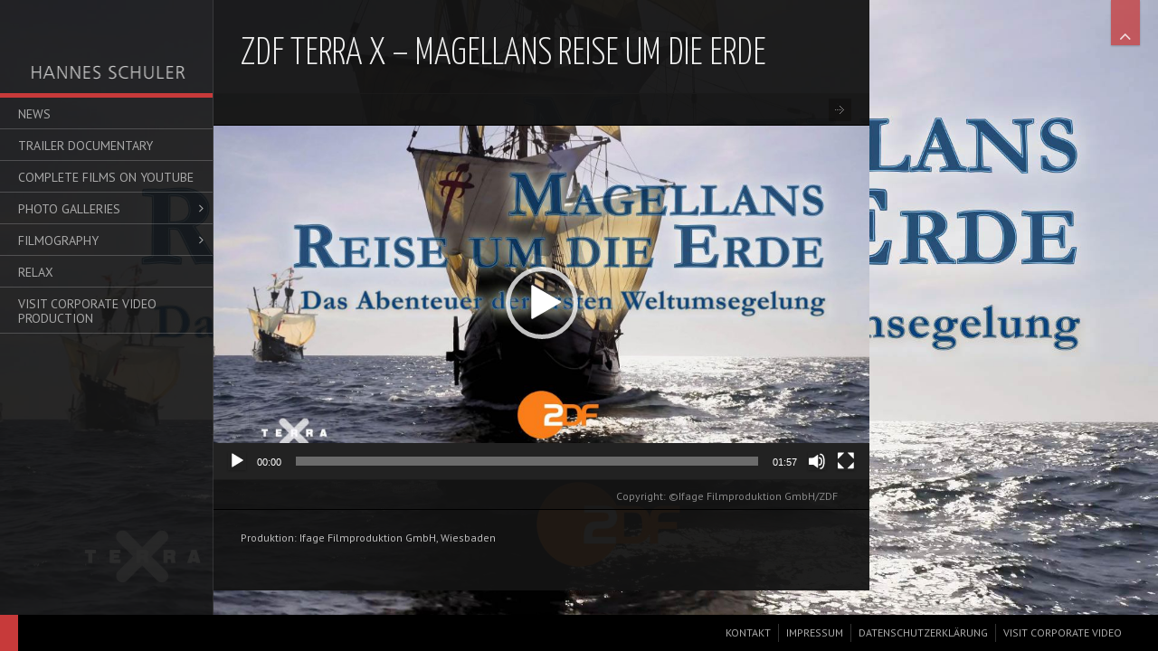

--- FILE ---
content_type: text/html; charset=UTF-8
request_url: https://www.schulershome.de/blog/gallery/zdf-terra-x-magellans-reise-um-die-erde/
body_size: 8519
content:
<!DOCTYPE html>
<html lang="de" xmlns:fb="http://ogp.me/ns/fb#">
<head>

<meta charset="UTF-8" />
<meta http-equiv="Content-Type" content="text/html; charset=UTF-8" />
<meta http-equiv="X-UA-Compatible" content="IE=edge,chrome=1">

<meta name="robots" content="noodp" />
<meta name="HandheldFriendly" content="True">
<meta name="MobileOptimized" content="320">
<!--  Mobile Viewport Fix
j.mp/mobileviewport & davidbcalhoun.com/2010/viewport-metatag
device-width : Occupy full width of the screen in its current orientation
initial-scale = 1.0 retains dimensions instead of zooming out if page height > device height
maximum-scale = 1.0 retains dimensions instead of zooming in if page width < device width
-->
<meta name="viewport" content="target-densitydpi=device-dpi, width=device-width, initial-scale=1.0"/>
<meta name="apple-mobile-web-app-capable" content="yes">

	<!-- Meta tags
	================================================== -->
		<meta property="description" content='Produktion: Ifage Filmproduktion GmbH, Wiesbaden' />

	<!-- Google will often use this as its description of your page/site. Make it good. -->
	<meta property="google-site-verification" content='Produktion: Ifage Filmproduktion GmbH, Wiesbaden' />
	<!-- Speaking of Google, don't forget to set your site up: http://google.com/webmasters -->

	<!--open graph meta tags-->
			<meta property="og:title" content="ZDF Terra X &#8211; Magellans Reise um die Erde" />
		<meta property="og:site_name" content="Hannes Schuler_documentary" />
		<meta property="og:url" content="https://www.schulershome.de/blog/gallery/zdf-terra-x-magellans-reise-um-die-erde/" />
		<meta property="og:locale" content="" />
				<meta property="og:image" content="https://www.schulershome.de/wp-content/uploads/2020/04/Magellan_TerraX_Trailer-2020-960x540.jpg" />
		<meta property="og:image:type" content="image/jpeg" />
				<meta property="og:type" content="article" />
		<meta property="og:description"     content="Produktion: Ifage Filmproduktion GmbH, Wiesbaden" />

	



<link rel="profile" href="https://gmpg.org/xfn/11" />

<!-- Get the main style CSS -->
<link rel="stylesheet" type="text/css" media="all" href="https://www.schulershome.de/wp-content/themes/invictus_3.3.4/style.css" />

<!-- Font include -->
<style type="text/css">

	body.black-theme,
	body.white-theme  {
		font: 12px/20px "PT Sans"; font-weight: 300;
		color: #BBBBBB	}

	#showtitle, #slidecaption, #responsiveTitle  {
		font-family: "Yanone Kaffeesatz", "Helvetica Neue", Helvetica, Arial, sans-serif;
		font-weight: 300;
	}

	nav#navigation ul li a {
		color: #AAAAAA; font: 14px/16px "PT Sans"; font-weight: 100	}

	nav#navigation ul ul.sub-menu li a  {
		color: #cccccc; font: 12px/18px "PT Sans"; font-weight: 100	}

	h1, h1 a:link, h1 a:visited { color: #EEEEEE; font: 42px/60px "Yanone Kaffeesatz"; font-weight: 300; }
	h2 { color: #c73a3a; font: 36px/50px Tahoma, Geneva, sans-serif; font-weight: 300; }
	h3 { color: #CCCCCC; font: 30px/40px "Yanone Kaffeesatz"; font-weight: 300; }
	h4 { color: #CCCCCC; font: 24px/30px "Yanone Kaffeesatz"; font-weight: 300; }
	h5 { color: #CCCCCC; font: 18px/20px "Yanone Kaffeesatz"; font-weight: 300; }
	h6 { color: #CCCCCC; font: 16px/15px "Yanone Kaffeesatz"; font-weight:  300; }


	#sidebar h1.widget-title, #sidebar h2.widget-title {
		color: #c73a3a; font: 24px/28px "Yanone Kaffeesatz" !important; font-weight: 300;
	}

	#welcomeTeaser, #sidebar .max_widget_teaser {
  	font-family: Yanone Kaffeesatz;
  	font-size: 26px;
  	color: #ddd;
  	line-height: 28px;
  	font-weight: 300;
	}

    .blog h2.entry-title,
  .tag h2.entry-title {
		font: 28px/30px "Yanone Kaffeesatz"; font-weight: 300;
		color: #FFFFFF  }
  
		#welcomeTeaser .inner strong, #sidebar .max_widget_teaser strong { font-size: 110%; }
	
		#showtitle .imagetitle { color: #FFFFFF!important; font: 19px/38px "Yanone Kaffeesatz"!important; font-weight: 100 !important; }
	
		#showtitle .imagecaption { color: #FFFFFF; font: 15px/16px "PT Sans"!important; font-weight: 100 !important; }
	
</style>
	
<link rel="pingback" href="https://www.schulershome.de/xmlrpc.php" />

<title>ZDF Terra X &#8211; Magellans Reise um die Erde &#8211; Hannes Schuler_documentary</title>
<link rel='dns-prefetch' href='//s.w.org' />
<link rel="alternate" type="application/rss+xml" title="Hannes Schuler_documentary &raquo; Feed" href="https://www.schulershome.de/feed/" />
<link rel="alternate" type="application/rss+xml" title="Hannes Schuler_documentary &raquo; Kommentar-Feed" href="https://www.schulershome.de/comments/feed/" />
<link rel="alternate" type="application/rss+xml" title="Hannes Schuler_documentary &raquo; ZDF Terra X &#8211; Magellans Reise um die Erde Kommentar-Feed" href="https://www.schulershome.de/blog/gallery/zdf-terra-x-magellans-reise-um-die-erde/feed/" />
		<script type="text/javascript">
			window._wpemojiSettings = {"baseUrl":"https:\/\/s.w.org\/images\/core\/emoji\/11.2.0\/72x72\/","ext":".png","svgUrl":"https:\/\/s.w.org\/images\/core\/emoji\/11.2.0\/svg\/","svgExt":".svg","source":{"concatemoji":"https:\/\/www.schulershome.de\/wp-includes\/js\/wp-emoji-release.min.js?ver=5.1.19"}};
			!function(e,a,t){var n,r,o,i=a.createElement("canvas"),p=i.getContext&&i.getContext("2d");function s(e,t){var a=String.fromCharCode;p.clearRect(0,0,i.width,i.height),p.fillText(a.apply(this,e),0,0);e=i.toDataURL();return p.clearRect(0,0,i.width,i.height),p.fillText(a.apply(this,t),0,0),e===i.toDataURL()}function c(e){var t=a.createElement("script");t.src=e,t.defer=t.type="text/javascript",a.getElementsByTagName("head")[0].appendChild(t)}for(o=Array("flag","emoji"),t.supports={everything:!0,everythingExceptFlag:!0},r=0;r<o.length;r++)t.supports[o[r]]=function(e){if(!p||!p.fillText)return!1;switch(p.textBaseline="top",p.font="600 32px Arial",e){case"flag":return s([55356,56826,55356,56819],[55356,56826,8203,55356,56819])?!1:!s([55356,57332,56128,56423,56128,56418,56128,56421,56128,56430,56128,56423,56128,56447],[55356,57332,8203,56128,56423,8203,56128,56418,8203,56128,56421,8203,56128,56430,8203,56128,56423,8203,56128,56447]);case"emoji":return!s([55358,56760,9792,65039],[55358,56760,8203,9792,65039])}return!1}(o[r]),t.supports.everything=t.supports.everything&&t.supports[o[r]],"flag"!==o[r]&&(t.supports.everythingExceptFlag=t.supports.everythingExceptFlag&&t.supports[o[r]]);t.supports.everythingExceptFlag=t.supports.everythingExceptFlag&&!t.supports.flag,t.DOMReady=!1,t.readyCallback=function(){t.DOMReady=!0},t.supports.everything||(n=function(){t.readyCallback()},a.addEventListener?(a.addEventListener("DOMContentLoaded",n,!1),e.addEventListener("load",n,!1)):(e.attachEvent("onload",n),a.attachEvent("onreadystatechange",function(){"complete"===a.readyState&&t.readyCallback()})),(n=t.source||{}).concatemoji?c(n.concatemoji):n.wpemoji&&n.twemoji&&(c(n.twemoji),c(n.wpemoji)))}(window,document,window._wpemojiSettings);
		</script>
		<style type="text/css">
img.wp-smiley,
img.emoji {
	display: inline !important;
	border: none !important;
	box-shadow: none !important;
	height: 1em !important;
	width: 1em !important;
	margin: 0 .07em !important;
	vertical-align: -0.1em !important;
	background: none !important;
	padding: 0 !important;
}
</style>
	<link rel='stylesheet' id='prettyphoto-css'  href='https://www.schulershome.de/wp-content/themes/invictus_3.3.4/js/prettyPhoto/prettyPhoto.css?ver=5.1.19' type='text/css' media='all' />
<link rel='stylesheet' id='responsive-css'  href='https://www.schulershome.de/wp-content/themes/invictus_3.3.4/css/responsive.css?ver=5.1.19' type='text/css' media='all' />
<link rel='stylesheet' id='custom-css'  href='https://www.schulershome.de/wp-content/themes/invictus_3.3.4/css/custom.css?ver=5.1.19' type='text/css' media='all' />
<link rel='stylesheet' id='headers-css'  href='https://www.schulershome.de/wp-content/themes/invictus_3.3.4/css/headers.css?ver=5.1.19' type='text/css' media='all' />
<link rel='stylesheet' id='fontawesome-css'  href='https://www.schulershome.de/wp-content/themes/invictus_3.3.4/css/fonts/font-awesome.min.css?ver=3.0.2' type='text/css' media='all' />
<link rel='stylesheet' id='color-main-css'  href='https://www.schulershome.de/wp-content/themes/invictus_3.3.4/css/black.css?ver=3.3.4' type='text/css' media='all' />
<link rel='stylesheet' id='wp-block-library-css'  href='https://www.schulershome.de/wp-includes/css/dist/block-library/style.min.css?ver=5.1.19' type='text/css' media='all' />
<link rel='stylesheet' id='googleFonts_PT_Sans-css'  href='https://fonts.googleapis.com/css?family=PT+Sans%3Aregular%2Citalic%2Cbold%2Cbolditalic&#038;subset=latin%2Clatin-ext&#038;ver=5.1.19' type='text/css' media='all' />
<link rel='stylesheet' id='googleFonts_Yanone_Kaffeesatz-css'  href='https://fonts.googleapis.com/css?family=Yanone+Kaffeesatz%3A200%2C300%2C400%2C700&#038;subset=latin%2Clatin-ext&#038;ver=5.1.19' type='text/css' media='all' />
<script>if (document.location.protocol != "https:") {document.location = document.URL.replace(/^http:/i, "https:");}</script><script type='text/javascript' src='https://www.schulershome.de/wp-content/themes/invictus_3.3.4/js/swfobject.js?ver=5.1.19' defer '></script>
<script type='text/javascript' src='https://www.schulershome.de/wp-content/themes/invictus_3.3.4/js/jwplayer/jwplayer.js?ver=5.1.19' defer '></script>
<script type='text/javascript' src='https://www.schulershome.de/wp-includes/js/jquery/jquery.js?ver=1.12.4'></script>
<script type='text/javascript' src='https://www.schulershome.de/wp-includes/js/jquery/jquery-migrate.min.js?ver=1.4.1' defer '></script>
<script type='text/javascript' src='https://www.schulershome.de/wp-content/themes/invictus_3.3.4/js/jquery-ui.min.js?ver=1.10.3' defer '></script>
<script type='text/javascript' src='https://www.schulershome.de/wp-content/themes/invictus_3.3.4/js/modenizr.min.js?ver=2.6.1%20' defer '></script>
<script type='text/javascript' src='https://www.schulershome.de/wp-content/themes/invictus_3.3.4/js/jquery.fitvids.min.js?ver=3.3.4' defer '></script>
<script type='text/javascript' src='https://www.schulershome.de/wp-content/themes/invictus_3.3.4/js/jquery.livequery.min.js?ver=1.1.1' defer '></script>
<script type='text/javascript' src='https://www.schulershome.de/wp-content/themes/invictus_3.3.4/js/jquery.blockUI.js?ver=2.66.0' defer '></script>
<script type='text/javascript' src='https://www.schulershome.de/wp-content/themes/invictus_3.3.4/js/jquery.superbgimage.min.js?ver=3.3.4' defer '></script>
<link rel='https://api.w.org/' href='https://www.schulershome.de/wp-json/' />
<link rel="EditURI" type="application/rsd+xml" title="RSD" href="https://www.schulershome.de/xmlrpc.php?rsd" />
<link rel="wlwmanifest" type="application/wlwmanifest+xml" href="https://www.schulershome.de/wp-includes/wlwmanifest.xml" /> 
<link rel='prev' title='Terra X &#8211; Magellan: DOP Sebastian Hattop and camera assistant Thomas Wozny' href='https://www.schulershome.de/blog/gallery/terra-x-magellan-dop-sebastian-hattopand-cmaera-assistant-thomas-wozny/' />
<link rel='next' title='Filmcrew at the archaeological site of the first Spanish settlement in Patagonia' href='https://www.schulershome.de/blog/gallery/filmcrew-at-the-archaeological-site-of-the-first-spanish-settlement-in-patagonia/' />
<meta name="generator" content="WordPress 5.1.19" />
<link rel="canonical" href="https://www.schulershome.de/blog/gallery/zdf-terra-x-magellans-reise-um-die-erde/" />
<link rel='shortlink' href='https://www.schulershome.de/?p=4928' />
<link rel="alternate" type="application/json+oembed" href="https://www.schulershome.de/wp-json/oembed/1.0/embed?url=https%3A%2F%2Fwww.schulershome.de%2Fblog%2Fgallery%2Fzdf-terra-x-magellans-reise-um-die-erde%2F" />
<link rel="alternate" type="text/xml+oembed" href="https://www.schulershome.de/wp-json/oembed/1.0/embed?url=https%3A%2F%2Fwww.schulershome.de%2Fblog%2Fgallery%2Fzdf-terra-x-magellans-reise-um-die-erde%2F&#038;format=xml" />
	<!-- Icons & Favicons (for more: http://themble.com/support/adding-icons-favicons/)
	================================================== -->
	<link rel="shortcut icon" href="https://www.schulershome.de/wp-content/themes/invictus_3.3.4/favicon.png" />		<style type="text/css">.recentcomments a{display:inline !important;padding:0 !important;margin:0 !important;}</style>
		
<style type="text/css">

	
	a:link, a:visited { color: #c73a3a }

	nav#navigation li.menu-item a:hover, nav#navigation li.menu-item a:hover { color: #FFFFFF }
	nav#navigation .sfHover ul.sub-menu a:hover, nav#navigation .sfHover ul.sub-menu a:active  { color: #212121 }

	#splashscreen { color: #bbb }

	#site-title,
	nav#navigation ul a:hover,
	nav#navigation ul li.sfHover a,
	nav#navigation ul li.current-cat a,
	nav#navigation ul li.current_page_item a,
	nav#navigation ul li.current-menu-item a,
	nav#navigation ul li.current-page-ancestor a,
	nav#navigation ul li.current-menu-parent a,
	nav#navigation ul li.current-menu-ancestor a,
	#colophon,
	#thumbnails .pulldown-items a.activeslide,
	.nav-full-width .main-header {
		border-color: #c73a3a;
	}

	#thumbnails .scroll-link,
	#fullsizeTimer,
	.blog .date-badge,
	.tag .date-badge,
	.pagination a:hover,
	.pagination span.current,
	#showtitle .imagetitle a,
	#anchorTop,
	.portfolio-fullsize-scroller .scroll-bar .ui-slider-handle,
	.max-mobile-menu a:hover,
	.max-mobile-menu a:active,
	.max-mobile-menu ul ul a:hover,
	.max-mobile-menu ul ul a:active,
	.max-mobile-menu ul ul.open > li.parent-link a.has-submenu {
		background-color: #c73a3a;
	}

	
		#showtitle .imagecaption,
	#showtitle .more,
	#showtitle .more a {
		background: none; box-shadow: none;
	}
	
	#expander, #toggleThumbs {
		background-color: ;
		background-color: rgba(199,58,58, 0.75);
	}

	#navigation .max-megamenu-wrapper, #navigation .sub-menu {
		background-color: ;
		background-color: rgba(199,58,58, 0.9);
	}

	nav#navigation ul ul li {
		border-color: rgba(255, 255, 255, 0.5);
	}

	
</style>

<!--[if lt IE 9]>
<link rel="stylesheet" type="text/css" media="all" href="https://www.schulershome.de/wp-content/themes/invictus_3.3.4/css/ie.css" />
<link rel="stylesheet" type="text/css" media="all" href="https://www.schulershome.de/wp-content/themes/invictus_3.3.4/css/ie_black.css" />
<style type="text/css">
	#expander,
	#toggleThumbs,
	nav#navigation ul ul { background-color: #c73a3a; }
</style>
<script src="https://html5shim.googlecode.com/svn/trunk/html5.js"></script>
<![endif]-->

<script language="javascript">
(function(){
	if( document.cookie.indexOf('device_pixel_ratio') == -1
			&& 'devicePixelRatio' in window
			&& window.devicePixelRatio == 2 ){

		var date = new Date();
		date.setTime( date.getTime() + 3600000 );

		document.cookie = 'device_pixel_ratio=' + window.devicePixelRatio + ';' +  ' expires=' + date.toUTCString() +'; path=/';
		//if cookies are not blocked, reload the page
		if( document.cookie.indexOf('device_pixel_ratio') != -1) {
				window.location.reload();
		}
	}
})();
</script>

</head>


<body data-rsssl=1 class="gallery-template-default single single-gallery postid-4928 max-is-loading preload  black-theme max-mobile-menu-push nav-full-height fill-content-false">


<div id="anchorTop" class="opacity-hide"><a href="#">Zum Seitenanfang</a></div>

	<a href="#" id="expander" class="slide-up">
		<i class="fa fa-angle-up"></i>
		<i class="fa fa-angle-down"></i>
		<span>Hide Content</span>
	</a>




<!-- Mobile menu button -->
<button id="mobileMenuButton"><i class="fa fa-bars"><span>Zeige/Verstecke Menü</span></i></button>
	<nav class="max-mobile-menu max-mobile-menu-vertical max-mobile-menu-left" id="max-mobile-menu">
		<div id="scroller">
		<div class="max-mobile-menu-header">Menü</div>
		<div class="menu-main-menu-container"><ul id="menu-main-menu-1" class="menu"><li id="mobile-menu-item-3709" class="menu-item menu-item-type-custom menu-item-object-custom"><a href="/aktuelles/"><span>News</span></a></li>
<li id="mobile-menu-item-3830" class="menu-item menu-item-type-post_type menu-item-object-page"><a href="https://www.schulershome.de/trailer-documentary/"><span>Trailer Documentary</span></a></li>
<li id="mobile-menu-item-3984" class="menu-item menu-item-type-post_type menu-item-object-page"><a href="https://www.schulershome.de/complete-films-on-youtube/"><span>Complete films on youtube</span></a></li>
<li id="mobile-menu-item-4105" class="menu-item menu-item-type-post_type menu-item-object-page menu-item-has-children"><a href="https://www.schulershome.de/fullsize-background-gallery/"><span>Photo Galleries</span></a>
<ul class="sub-menu">
<li id="mobile-menu-item-5365" class="menu-item menu-item-type-post_type menu-item-object-page"><a href="https://www.schulershome.de/making-of-die-abenteuer-der-menschen/"><span>Making-of: Die Abenteuer der Menschen</span></a></li>
<li id="mobile-menu-item-4165" class="menu-item menu-item-type-post_type menu-item-object-page"><a href="https://www.schulershome.de/gallery-stills-making-of/"><span>Making-of: Terra X &#8211; MAGELLAN</span></a></li>
<li id="mobile-menu-item-5258" class="menu-item menu-item-type-post_type menu-item-object-page"><a href="https://www.schulershome.de/fullsize-background-gallery/making-of-der-bergbrenner/"><span>Making-of: Der Bergbrenner</span></a></li>
<li id="mobile-menu-item-4067" class="menu-item menu-item-type-post_type menu-item-object-page"><a href="https://www.schulershome.de/gallery-stills-docu-drama/"><span>Docu-drama</span></a></li>
<li id="mobile-menu-item-4172" class="menu-item menu-item-type-post_type menu-item-object-page"><a href="https://www.schulershome.de/gallery-team/"><span>Team</span></a></li>
</ul>
</li>
<li id="mobile-menu-item-3997" class="menu-item menu-item-type-post_type menu-item-object-page menu-item-has-children"><a href="https://www.schulershome.de/filmography/"><span>Filmography</span></a>
<ul class="sub-menu">
<li id="mobile-menu-item-4004" class="menu-item menu-item-type-custom menu-item-object-custom"><a target="_blank" href="/wp-content/uploads/2024/02/H.Schuler_CVenglisch_240207.pdf"><span>Download English version</span></a></li>
<li id="mobile-menu-item-4006" class="menu-item menu-item-type-custom menu-item-object-custom"><a target="_blank" href="/wp-content/uploads/2023/02/H.Schuler_CVdeutsch_230223.pdf"><span>Download German version</span></a></li>
</ul>
</li>
<li id="mobile-menu-item-4572" class="menu-item menu-item-type-post_type menu-item-object-page"><a href="https://www.schulershome.de/relax-waves/"><span>Relax</span></a></li>
<li id="mobile-menu-item-4778" class="menu-item menu-item-type-custom menu-item-object-custom"><a href="https://corporate.schulershome.de"><span>Visit Corporate Video Production</span></a></li>
</ul></div>		</div>
	</nav>
	
<header role="banner" class="clearfix main-header">

	<hgroup id="branding" class="navbar">
				<div id="site-title" class="clearfix">
					<a href="https://www.schulershome.de/" title="Hannes Schuler_documentary" rel="home">
				<img src="/wp-content/uploads/2016/04/HannesSchuler_logo03.png" alt="Hannes Schuler_documentary - " class="logo" />
						<img src="/wp-content/uploads/2016/04/HannesSchuler_logo03.png" alt="Hannes Schuler_documentary" width="235" height="100" class="logo-retina" />
						</a>
				</div>
			</hgroup>

		<nav id="navigation" role="navigation" class="clearfix">
		<div class="scroll-wrapper">			<ul class="navigation menu max-navbar-nav sf-menu">
			<li id="menu-item-3709" class="menu-item menu-item-type-custom menu-item-object-custom"><a href="/aktuelles/"><span>News</span></a></li>
<li id="menu-item-3830" class="menu-item menu-item-type-post_type menu-item-object-page"><a href="https://www.schulershome.de/trailer-documentary/"><span>Trailer Documentary</span></a></li>
<li id="menu-item-3984" class="menu-item menu-item-type-post_type menu-item-object-page"><a href="https://www.schulershome.de/complete-films-on-youtube/"><span>Complete films on youtube</span></a></li>
<li id="menu-item-4105" class="menu-item menu-item-type-post_type menu-item-object-page menu-item-has-children"><a href="https://www.schulershome.de/fullsize-background-gallery/"><span>Photo Galleries</span></a>
<ul class="sub-menu">
<li id="menu-item-5365" class="menu-item menu-item-type-post_type menu-item-object-page"><a href="https://www.schulershome.de/making-of-die-abenteuer-der-menschen/"><span>Making-of: Die Abenteuer der Menschen</span></a></li>
<li id="menu-item-4165" class="menu-item menu-item-type-post_type menu-item-object-page"><a href="https://www.schulershome.de/gallery-stills-making-of/"><span>Making-of: Terra X &#8211; MAGELLAN</span></a></li>
<li id="menu-item-5258" class="menu-item menu-item-type-post_type menu-item-object-page"><a href="https://www.schulershome.de/fullsize-background-gallery/making-of-der-bergbrenner/"><span>Making-of: Der Bergbrenner</span></a></li>
<li id="menu-item-4067" class="menu-item menu-item-type-post_type menu-item-object-page"><a href="https://www.schulershome.de/gallery-stills-docu-drama/"><span>Docu-drama</span></a></li>
<li id="menu-item-4172" class="menu-item menu-item-type-post_type menu-item-object-page"><a href="https://www.schulershome.de/gallery-team/"><span>Team</span></a></li>
</ul>
</li>
<li id="menu-item-3997" class="menu-item menu-item-type-post_type menu-item-object-page menu-item-has-children"><a href="https://www.schulershome.de/filmography/"><span>Filmography</span></a>
<ul class="sub-menu">
<li id="menu-item-4004" class="menu-item menu-item-type-custom menu-item-object-custom"><a target="_blank" href="/wp-content/uploads/2024/02/H.Schuler_CVenglisch_240207.pdf"><span>Download English version</span></a></li>
<li id="menu-item-4006" class="menu-item menu-item-type-custom menu-item-object-custom"><a target="_blank" href="/wp-content/uploads/2023/02/H.Schuler_CVdeutsch_230223.pdf"><span>Download German version</span></a></li>
</ul>
</li>
<li id="menu-item-4572" class="menu-item menu-item-type-post_type menu-item-object-page"><a href="https://www.schulershome.de/relax-waves/"><span>Relax</span></a></li>
<li id="menu-item-4778" class="menu-item menu-item-type-custom menu-item-object-custom"><a href="https://corporate.schulershome.de"><span>Visit Corporate Video Production</span></a></li>
			</ul>
		</div>	</nav><!-- #navigation -->
	
</header><!-- #branding -->


<div id="page">

	<div id="main" class="clearfix zIndex">
<div id="single-page" class="clearfix left-sidebar">

    <div id="primary">

		
		<article id="post-4928" class="post-4928 gallery type-gallery status-publish has-post-thumbnail hentry gallery-categories-trailer-doc-gallery">

			<header class="entry-header">

				<h1 class="entry-title">ZDF Terra X &#8211; Magellans Reise um die Erde</h1>
				
				<div class="clearfix entry-meta entry-meta-head">

					<ul>
										</ul>

					<!-- Entry nav -->
											<ul class="nav-posts">
																					<li class="nav-next tooltip" title="Nächster Artikel"><a href="https://www.schulershome.de/blog/gallery/terra-x-der-wormser-wunderbau-1000-jahre-kaiserdom/"><span class="meta-nav">Nächster Post</span></a></li>
													</ul>

					
				</div><!-- .entry-meta -->

			</header><!-- .entry-header -->

			
			<div id="content" role="main">

				
<div class="entry-video-wrapper">
  <div class="entry-video" style="width: 100%">

  <script>// get fitVids if not already included
  if( !jQuery().fitVids ){
    document.write('<script src="https://www.schulershome.de/wp-content/themes/invictus_3.3.4/js/jquery.fitvids.min.js"><\/script>');
  }</script>

  <div style="width: 980px;" class="wp-video"><!--[if lt IE 9]><script>document.createElement('video');</script><![endif]-->
<video class="wp-video-shortcode" id="video-4928-1" width="980" height="529" poster="https://www.schulershome.de/wp-content/uploads/2020/04/Magellan_TerraX_Trailer-2020-980x551_c.jpg" preload="metadata" controls="controls"><source type="video/mp4" src="/wp-content/uploads/2020/04/Magellan_TerraX_Trailer2020.mp4?_=1" /><a href="/wp-content/uploads/2020/04/Magellan_TerraX_Trailer2020.mp4">/wp-content/uploads/2020/04/Magellan_TerraX_Trailer2020.mp4</a></video></div>  </div>
</div>
				<div class="clearfix">

										<div class="entry-meta">
						<ul class="clearfix ">
							
							<li>Copyright: ©Ifage Filmproduktion GmbH/ZDF</li>

							
																				</ul>
					</div><!-- .entry-meta -->
					

					
					
					<div class="entry-content">
						<p>Produktion: Ifage Filmproduktion GmbH, Wiesbaden </p>
											</div><!-- .entry-content -->


				</div>

			
			
			
			
			
		</div><!-- #content -->

		
		</article><!-- #post-4928 -->

	</div><!-- #primary -->

		<div id="sidebar" class="widget-area" role="complementary">
  </div>

</div>


	</div><!-- #main -->
</div><!-- #page -->


<footer id="colophon" role="contentinfo">

	<span class="footer-info">
			</span>

		<span class="footer-navigation footer-navigation--false">
	<ul id="menu-footer-menu" class="footer-navigation"><li id="menu-item-4739" class="menu-item menu-item-type-custom menu-item-object-custom"><a href="mailto:%20h.schuler@schulershome.de"><span>Kontakt</span></a></li>
<li id="menu-item-4345" class="menu-item menu-item-type-post_type menu-item-object-page"><a href="https://www.schulershome.de/impressum/"><span>Impressum</span></a></li>
<li id="menu-item-4743" class="menu-item menu-item-type-post_type menu-item-object-page"><a href="https://www.schulershome.de/datenschutzerklaerung/"><span>Datenschutzerklärung</span></a></li>
<li id="menu-item-4314" class="menu-item menu-item-type-custom menu-item-object-custom"><a target="_blank" href="http://corporate.schulershome.de"><span>Visit Corporate Video</span></a></li>
</ul>	</span>
	
</footer><!-- #colophon -->


		<div id="superbgimage">

			
			<a class="item" href="https://www.schulershome.de/wp-content/uploads/2020/04/Magellan_TerraX_Trailer-2020.jpg"></a>
		</div>

		<script>

			jQuery(function($){
				// Options for SuperBGImage
				$.fn.superbgimage.options = {
										slideshow: 0, // 0-none, 1-autostart slideshow
					randomimage: 0,
					preload: 0,
					z_index: 5
				};

				// initialize SuperBGImage
				$('#superbgimage').superbgimage().hide();

			});

		</script>

  
    <link rel='stylesheet' id='mediaelement-css'  href='https://www.schulershome.de/wp-includes/js/mediaelement/mediaelementplayer-legacy.min.css?ver=4.2.6-78496d1' type='text/css' media='all' />
<link rel='stylesheet' id='wp-mediaelement-css'  href='https://www.schulershome.de/wp-includes/js/mediaelement/wp-mediaelement.min.css?ver=5.1.19' type='text/css' media='all' />
<script type='text/javascript' src='https://www.schulershome.de/wp-includes/js/comment-reply.min.js?ver=5.1.19' defer '></script>
<script type='text/javascript' src='https://www.schulershome.de/wp-content/themes/invictus_3.3.4/js/supersubs.js?ver=0.3b' defer '></script>
<script type='text/javascript' src='https://www.schulershome.de/wp-content/themes/invictus_3.3.4/js/superfish.js?ver=1.7.3' defer '></script>
<script type='text/javascript' src='https://www.schulershome.de/wp-content/themes/invictus_3.3.4/js/jquery.easing.1.3.js?ver=1.3' defer '></script>
<script type='text/javascript' src='https://www.schulershome.de/wp-content/themes/invictus_3.3.4/js/tipsy/jquery.tipsy.min.js?ver=1.0.0a' defer '></script>
<script type='text/javascript'>
/* <![CDATA[ */
var max_prettyphoto_vars = {"nonce":"356e2b4252","disable_lightbox":"false","allow_expand":"false","animationSpeed":"fast","slideshow":"8000","theme":"dark_square","show_title":"false","overlay_gallery_max":"30","overlay_gallery":"false","social_tools":"false"};
/* ]]> */
</script>
<script type='text/javascript' src='https://www.schulershome.de/wp-content/themes/invictus_3.3.4/js/prettyPhoto/jquery.prettyPhoto.js?ver=3.1.5' defer '></script>
<script type='text/javascript'>
/* <![CDATA[ */
var max_custom_vars = {"nonce":"2d87c9da42","wp_content_dir":"wp-content","wp_theme_dir":"https:\/\/www.schulershome.de\/wp-content\/themes\/invictus_3.3.4","ajax":"https:\/\/www.schulershome.de\/wp-admin\/admin-ajax.php","force_footer":"false","footer_nav":"false"};
/* ]]> */
</script>
<script type='text/javascript' src='https://www.schulershome.de/wp-content/themes/invictus_3.3.4/js/custom.js?ver=3.3.4' defer '></script>
<script type='text/javascript' src='https://www.schulershome.de/wp-includes/js/wp-embed.min.js?ver=5.1.19' defer '></script>
<script type='text/javascript'>
var mejsL10n = {"language":"de","strings":{"mejs.install-flash":"Du verwendest einen Browser, der nicht den Flash-Player aktiviert oder installiert hat. Bitte aktiviere dein Flash-Player-Plugin oder lade die neueste Version von https:\/\/get.adobe.com\/flashplayer\/ herunter","mejs.fullscreen-off":"Vollbild beenden","mejs.fullscreen-on":"Vollbild einschalten","mejs.download-video":"Video herunterladen","mejs.fullscreen":"Vollbild","mejs.time-jump-forward":["1 Sekunde vorw\u00e4rts springen","%1 Sekunden vorspringen"],"mejs.loop":"Schleife umschalten","mejs.play":"Abspielen","mejs.pause":"Pause","mejs.close":"Schlie\u00dfen","mejs.time-slider":"Zeit-Schieberegler","mejs.time-help-text":"Benutze die Pfeiltasten Links\/Rechts, um 1 Sekunde vorzuspringen, und die Pfeiltasten Hoch\/Runter, um 10 Sekunden vorzuspringen.","mejs.time-skip-back":["Eine Sekunde zur\u00fcckspringen","%1 Sekunde(n) zur\u00fcck springen"],"mejs.captions-subtitles":"Beschriftungen\/Untertitel","mejs.captions-chapters":"Kapitel","mejs.none":"Keine","mejs.mute-toggle":"Stumm schalten","mejs.volume-help-text":"Pfeiltasten Hoch\/Runter benutzen, um die Lautst\u00e4rke zu regeln.","mejs.unmute":"Laut schalten","mejs.mute":"Stumm","mejs.volume-slider":"Lautst\u00e4rkeregler","mejs.video-player":"Video-Player","mejs.audio-player":"Audio-Player","mejs.ad-skip":"Werbung \u00fcberspringen","mejs.ad-skip-info":["In einer Sekunde \u00fcberspringen","In %1 Sekunden \u00fcberspringen"],"mejs.source-chooser":"Quellen-Auswahl","mejs.stop":"Stopp","mejs.speed-rate":"\u00dcbertragungsrate","mejs.live-broadcast":"Live-\u00dcbertragung","mejs.afrikaans":"Afrikaans","mejs.albanian":"Albanisch","mejs.arabic":"Arabisch","mejs.belarusian":"Wei\u00dfrussisch","mejs.bulgarian":"Bulgarisch","mejs.catalan":"Katalanisch","mejs.chinese":"Chinesisch","mejs.chinese-simplified":"Chinesisch (Vereinfacht)","mejs.chinese-traditional":"Chinesisch (Traditionell)","mejs.croatian":"Kroatisch","mejs.czech":"Tschechisch","mejs.danish":"D\u00e4nisch","mejs.dutch":"Niederl\u00e4ndisch","mejs.english":"Englisch","mejs.estonian":"Estnisch","mejs.filipino":"Filipino","mejs.finnish":"Finnisch","mejs.french":"Franz\u00f6sisch","mejs.galician":"Galicisch","mejs.german":"Deutsch","mejs.greek":"Griechisch","mejs.haitian-creole":"Haitianisches Kreolisch","mejs.hebrew":"Hebr\u00e4isch","mejs.hindi":"Hindi","mejs.hungarian":"Ungarisch","mejs.icelandic":"Isl\u00e4ndisch","mejs.indonesian":"Indonesisch","mejs.irish":"Irisch","mejs.italian":"Italienisch","mejs.japanese":"Japanisch","mejs.korean":"Koreanisch","mejs.latvian":"Lettisch","mejs.lithuanian":"Litauisch","mejs.macedonian":"Mazedonisch","mejs.malay":"Malaiisch","mejs.maltese":"Maltesisch","mejs.norwegian":"Norwegisch","mejs.persian":"Persisch","mejs.polish":"Polnisch","mejs.portuguese":"Portugiesisch","mejs.romanian":"Rum\u00e4nisch","mejs.russian":"Russisch","mejs.serbian":"Serbisch","mejs.slovak":"Slowakisch","mejs.slovenian":"Slowenisch","mejs.spanish":"Spanisch","mejs.swahili":"Suaheli","mejs.swedish":"Schwedisch","mejs.tagalog":"Tagalog","mejs.thai":"Thail\u00e4ndisch","mejs.turkish":"T\u00fcrkisch","mejs.ukrainian":"Ukrainisch","mejs.vietnamese":"Vietnamesisch","mejs.welsh":"Walisisch","mejs.yiddish":"Jiddisch"}};
</script>
<script type='text/javascript' src='https://www.schulershome.de/wp-includes/js/mediaelement/mediaelement-and-player.min.js?ver=4.2.6-78496d1' defer '></script>
<script type='text/javascript' src='https://www.schulershome.de/wp-includes/js/mediaelement/mediaelement-migrate.min.js?ver=5.1.19' defer '></script>
<script type='text/javascript'>
/* <![CDATA[ */
var _wpmejsSettings = {"pluginPath":"\/wp-includes\/js\/mediaelement\/","classPrefix":"mejs-","stretching":"responsive"};
/* ]]> */
</script>
<script type='text/javascript' src='https://www.schulershome.de/wp-includes/js/mediaelement/wp-mediaelement.min.js?ver=5.1.19' defer '></script>
<script type='text/javascript' src='https://www.schulershome.de/wp-includes/js/mediaelement/renderers/vimeo.min.js?ver=4.2.6-78496d1' defer '></script>

		<script type='text/javascript' src=''></script>

  
	<!-- the loader -->
	<div id="my-loading" style="display:none;">
		<div><i class="fa fa-spinner fa-spin"></i><span>Ladeanimation</span></div>
	</div>

</body>
</html>